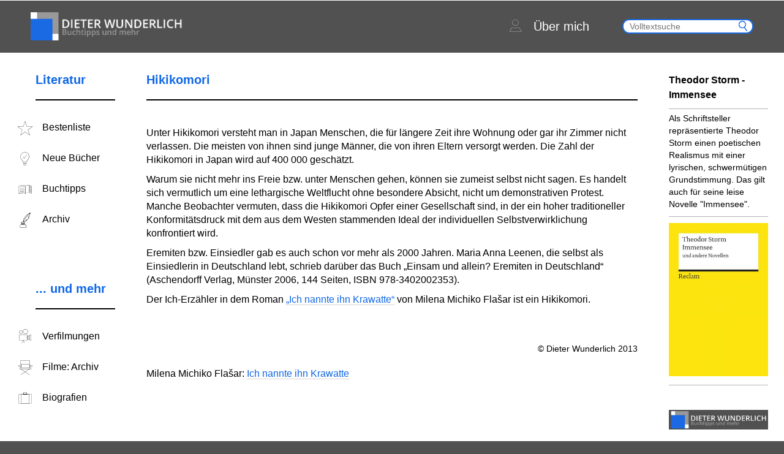

--- FILE ---
content_type: text/html; charset=UTF-8
request_url: https://www.dieterwunderlich.de/hikikomori.htm
body_size: 29527
content:
<!doctype html>
<html lang="de">
<head>
    <meta charset="UTF-8"/>
    <title>Hikikomori | Dieter Wunderlich: Buchtipps und mehr</title>

    <meta name="viewport" content="width=device-width, initial-scale=1.0"/>
    <link rel="stylesheet" type="text/css" media="all"
          href="https://www.dieterwunderlich.de/wp-content/themes/dieterwunderlich.de/assets/dist/css/common.css?cache=1550228753"/>

    <link href="https://www.dieterwunderlich.de/wp-content/themes/dieterwunderlich.de/assets/dist/images/misc/apple-touch-icon.png" rel="apple-touch-icon"/>
    <link href="https://www.dieterwunderlich.de/wp-content/themes/dieterwunderlich.de/assets/dist/images/misc/favicon.ico" rel="shortcut icon" type="image/x-icon"/>
    <link href="https://www.dieterwunderlich.de/wp-content/themes/dieterwunderlich.de/assets/dist/images/misc/favicon.ico" rel="icon" type="image/ico"/>
            <meta name="description" content="Hikikomori - von Dieter Wunderlich">
                <meta name="keywords" content="Hikikomori">
            <meta name='robots' content='max-image-preview:large' />
<link rel="alternate" title="oEmbed (JSON)" type="application/json+oembed" href="https://www.dieterwunderlich.de/wp-json/oembed/1.0/embed?url=https%3A%2F%2Fwww.dieterwunderlich.de%2Fhikikomori.htm" />
<link rel="alternate" title="oEmbed (XML)" type="text/xml+oembed" href="https://www.dieterwunderlich.de/wp-json/oembed/1.0/embed?url=https%3A%2F%2Fwww.dieterwunderlich.de%2Fhikikomori.htm&#038;format=xml" />
<style id='wp-img-auto-sizes-contain-inline-css' type='text/css'>
img:is([sizes=auto i],[sizes^="auto," i]){contain-intrinsic-size:3000px 1500px}
/*# sourceURL=wp-img-auto-sizes-contain-inline-css */
</style>
<style id='wp-block-library-inline-css' type='text/css'>
:root{--wp-block-synced-color:#7a00df;--wp-block-synced-color--rgb:122,0,223;--wp-bound-block-color:var(--wp-block-synced-color);--wp-editor-canvas-background:#ddd;--wp-admin-theme-color:#007cba;--wp-admin-theme-color--rgb:0,124,186;--wp-admin-theme-color-darker-10:#006ba1;--wp-admin-theme-color-darker-10--rgb:0,107,160.5;--wp-admin-theme-color-darker-20:#005a87;--wp-admin-theme-color-darker-20--rgb:0,90,135;--wp-admin-border-width-focus:2px}@media (min-resolution:192dpi){:root{--wp-admin-border-width-focus:1.5px}}.wp-element-button{cursor:pointer}:root .has-very-light-gray-background-color{background-color:#eee}:root .has-very-dark-gray-background-color{background-color:#313131}:root .has-very-light-gray-color{color:#eee}:root .has-very-dark-gray-color{color:#313131}:root .has-vivid-green-cyan-to-vivid-cyan-blue-gradient-background{background:linear-gradient(135deg,#00d084,#0693e3)}:root .has-purple-crush-gradient-background{background:linear-gradient(135deg,#34e2e4,#4721fb 50%,#ab1dfe)}:root .has-hazy-dawn-gradient-background{background:linear-gradient(135deg,#faaca8,#dad0ec)}:root .has-subdued-olive-gradient-background{background:linear-gradient(135deg,#fafae1,#67a671)}:root .has-atomic-cream-gradient-background{background:linear-gradient(135deg,#fdd79a,#004a59)}:root .has-nightshade-gradient-background{background:linear-gradient(135deg,#330968,#31cdcf)}:root .has-midnight-gradient-background{background:linear-gradient(135deg,#020381,#2874fc)}:root{--wp--preset--font-size--normal:16px;--wp--preset--font-size--huge:42px}.has-regular-font-size{font-size:1em}.has-larger-font-size{font-size:2.625em}.has-normal-font-size{font-size:var(--wp--preset--font-size--normal)}.has-huge-font-size{font-size:var(--wp--preset--font-size--huge)}.has-text-align-center{text-align:center}.has-text-align-left{text-align:left}.has-text-align-right{text-align:right}.has-fit-text{white-space:nowrap!important}#end-resizable-editor-section{display:none}.aligncenter{clear:both}.items-justified-left{justify-content:flex-start}.items-justified-center{justify-content:center}.items-justified-right{justify-content:flex-end}.items-justified-space-between{justify-content:space-between}.screen-reader-text{border:0;clip-path:inset(50%);height:1px;margin:-1px;overflow:hidden;padding:0;position:absolute;width:1px;word-wrap:normal!important}.screen-reader-text:focus{background-color:#ddd;clip-path:none;color:#444;display:block;font-size:1em;height:auto;left:5px;line-height:normal;padding:15px 23px 14px;text-decoration:none;top:5px;width:auto;z-index:100000}html :where(.has-border-color){border-style:solid}html :where([style*=border-top-color]){border-top-style:solid}html :where([style*=border-right-color]){border-right-style:solid}html :where([style*=border-bottom-color]){border-bottom-style:solid}html :where([style*=border-left-color]){border-left-style:solid}html :where([style*=border-width]){border-style:solid}html :where([style*=border-top-width]){border-top-style:solid}html :where([style*=border-right-width]){border-right-style:solid}html :where([style*=border-bottom-width]){border-bottom-style:solid}html :where([style*=border-left-width]){border-left-style:solid}html :where(img[class*=wp-image-]){height:auto;max-width:100%}:where(figure){margin:0 0 1em}html :where(.is-position-sticky){--wp-admin--admin-bar--position-offset:var(--wp-admin--admin-bar--height,0px)}@media screen and (max-width:600px){html :where(.is-position-sticky){--wp-admin--admin-bar--position-offset:0px}}

/*# sourceURL=wp-block-library-inline-css */
</style><style id='wp-block-paragraph-inline-css' type='text/css'>
.is-small-text{font-size:.875em}.is-regular-text{font-size:1em}.is-large-text{font-size:2.25em}.is-larger-text{font-size:3em}.has-drop-cap:not(:focus):first-letter{float:left;font-size:8.4em;font-style:normal;font-weight:100;line-height:.68;margin:.05em .1em 0 0;text-transform:uppercase}body.rtl .has-drop-cap:not(:focus):first-letter{float:none;margin-left:.1em}p.has-drop-cap.has-background{overflow:hidden}:root :where(p.has-background){padding:1.25em 2.375em}:where(p.has-text-color:not(.has-link-color)) a{color:inherit}p.has-text-align-left[style*="writing-mode:vertical-lr"],p.has-text-align-right[style*="writing-mode:vertical-rl"]{rotate:180deg}
/*# sourceURL=https://www.dieterwunderlich.de/wp-includes/blocks/paragraph/style.min.css */
</style>
<style id='global-styles-inline-css' type='text/css'>
:root{--wp--preset--aspect-ratio--square: 1;--wp--preset--aspect-ratio--4-3: 4/3;--wp--preset--aspect-ratio--3-4: 3/4;--wp--preset--aspect-ratio--3-2: 3/2;--wp--preset--aspect-ratio--2-3: 2/3;--wp--preset--aspect-ratio--16-9: 16/9;--wp--preset--aspect-ratio--9-16: 9/16;--wp--preset--color--black: #000000;--wp--preset--color--cyan-bluish-gray: #abb8c3;--wp--preset--color--white: #ffffff;--wp--preset--color--pale-pink: #f78da7;--wp--preset--color--vivid-red: #cf2e2e;--wp--preset--color--luminous-vivid-orange: #ff6900;--wp--preset--color--luminous-vivid-amber: #fcb900;--wp--preset--color--light-green-cyan: #7bdcb5;--wp--preset--color--vivid-green-cyan: #00d084;--wp--preset--color--pale-cyan-blue: #8ed1fc;--wp--preset--color--vivid-cyan-blue: #0693e3;--wp--preset--color--vivid-purple: #9b51e0;--wp--preset--gradient--vivid-cyan-blue-to-vivid-purple: linear-gradient(135deg,rgb(6,147,227) 0%,rgb(155,81,224) 100%);--wp--preset--gradient--light-green-cyan-to-vivid-green-cyan: linear-gradient(135deg,rgb(122,220,180) 0%,rgb(0,208,130) 100%);--wp--preset--gradient--luminous-vivid-amber-to-luminous-vivid-orange: linear-gradient(135deg,rgb(252,185,0) 0%,rgb(255,105,0) 100%);--wp--preset--gradient--luminous-vivid-orange-to-vivid-red: linear-gradient(135deg,rgb(255,105,0) 0%,rgb(207,46,46) 100%);--wp--preset--gradient--very-light-gray-to-cyan-bluish-gray: linear-gradient(135deg,rgb(238,238,238) 0%,rgb(169,184,195) 100%);--wp--preset--gradient--cool-to-warm-spectrum: linear-gradient(135deg,rgb(74,234,220) 0%,rgb(151,120,209) 20%,rgb(207,42,186) 40%,rgb(238,44,130) 60%,rgb(251,105,98) 80%,rgb(254,248,76) 100%);--wp--preset--gradient--blush-light-purple: linear-gradient(135deg,rgb(255,206,236) 0%,rgb(152,150,240) 100%);--wp--preset--gradient--blush-bordeaux: linear-gradient(135deg,rgb(254,205,165) 0%,rgb(254,45,45) 50%,rgb(107,0,62) 100%);--wp--preset--gradient--luminous-dusk: linear-gradient(135deg,rgb(255,203,112) 0%,rgb(199,81,192) 50%,rgb(65,88,208) 100%);--wp--preset--gradient--pale-ocean: linear-gradient(135deg,rgb(255,245,203) 0%,rgb(182,227,212) 50%,rgb(51,167,181) 100%);--wp--preset--gradient--electric-grass: linear-gradient(135deg,rgb(202,248,128) 0%,rgb(113,206,126) 100%);--wp--preset--gradient--midnight: linear-gradient(135deg,rgb(2,3,129) 0%,rgb(40,116,252) 100%);--wp--preset--font-size--small: 13px;--wp--preset--font-size--medium: 20px;--wp--preset--font-size--large: 36px;--wp--preset--font-size--x-large: 42px;--wp--preset--spacing--20: 0.44rem;--wp--preset--spacing--30: 0.67rem;--wp--preset--spacing--40: 1rem;--wp--preset--spacing--50: 1.5rem;--wp--preset--spacing--60: 2.25rem;--wp--preset--spacing--70: 3.38rem;--wp--preset--spacing--80: 5.06rem;--wp--preset--shadow--natural: 6px 6px 9px rgba(0, 0, 0, 0.2);--wp--preset--shadow--deep: 12px 12px 50px rgba(0, 0, 0, 0.4);--wp--preset--shadow--sharp: 6px 6px 0px rgba(0, 0, 0, 0.2);--wp--preset--shadow--outlined: 6px 6px 0px -3px rgb(255, 255, 255), 6px 6px rgb(0, 0, 0);--wp--preset--shadow--crisp: 6px 6px 0px rgb(0, 0, 0);}:where(.is-layout-flex){gap: 0.5em;}:where(.is-layout-grid){gap: 0.5em;}body .is-layout-flex{display: flex;}.is-layout-flex{flex-wrap: wrap;align-items: center;}.is-layout-flex > :is(*, div){margin: 0;}body .is-layout-grid{display: grid;}.is-layout-grid > :is(*, div){margin: 0;}:where(.wp-block-columns.is-layout-flex){gap: 2em;}:where(.wp-block-columns.is-layout-grid){gap: 2em;}:where(.wp-block-post-template.is-layout-flex){gap: 1.25em;}:where(.wp-block-post-template.is-layout-grid){gap: 1.25em;}.has-black-color{color: var(--wp--preset--color--black) !important;}.has-cyan-bluish-gray-color{color: var(--wp--preset--color--cyan-bluish-gray) !important;}.has-white-color{color: var(--wp--preset--color--white) !important;}.has-pale-pink-color{color: var(--wp--preset--color--pale-pink) !important;}.has-vivid-red-color{color: var(--wp--preset--color--vivid-red) !important;}.has-luminous-vivid-orange-color{color: var(--wp--preset--color--luminous-vivid-orange) !important;}.has-luminous-vivid-amber-color{color: var(--wp--preset--color--luminous-vivid-amber) !important;}.has-light-green-cyan-color{color: var(--wp--preset--color--light-green-cyan) !important;}.has-vivid-green-cyan-color{color: var(--wp--preset--color--vivid-green-cyan) !important;}.has-pale-cyan-blue-color{color: var(--wp--preset--color--pale-cyan-blue) !important;}.has-vivid-cyan-blue-color{color: var(--wp--preset--color--vivid-cyan-blue) !important;}.has-vivid-purple-color{color: var(--wp--preset--color--vivid-purple) !important;}.has-black-background-color{background-color: var(--wp--preset--color--black) !important;}.has-cyan-bluish-gray-background-color{background-color: var(--wp--preset--color--cyan-bluish-gray) !important;}.has-white-background-color{background-color: var(--wp--preset--color--white) !important;}.has-pale-pink-background-color{background-color: var(--wp--preset--color--pale-pink) !important;}.has-vivid-red-background-color{background-color: var(--wp--preset--color--vivid-red) !important;}.has-luminous-vivid-orange-background-color{background-color: var(--wp--preset--color--luminous-vivid-orange) !important;}.has-luminous-vivid-amber-background-color{background-color: var(--wp--preset--color--luminous-vivid-amber) !important;}.has-light-green-cyan-background-color{background-color: var(--wp--preset--color--light-green-cyan) !important;}.has-vivid-green-cyan-background-color{background-color: var(--wp--preset--color--vivid-green-cyan) !important;}.has-pale-cyan-blue-background-color{background-color: var(--wp--preset--color--pale-cyan-blue) !important;}.has-vivid-cyan-blue-background-color{background-color: var(--wp--preset--color--vivid-cyan-blue) !important;}.has-vivid-purple-background-color{background-color: var(--wp--preset--color--vivid-purple) !important;}.has-black-border-color{border-color: var(--wp--preset--color--black) !important;}.has-cyan-bluish-gray-border-color{border-color: var(--wp--preset--color--cyan-bluish-gray) !important;}.has-white-border-color{border-color: var(--wp--preset--color--white) !important;}.has-pale-pink-border-color{border-color: var(--wp--preset--color--pale-pink) !important;}.has-vivid-red-border-color{border-color: var(--wp--preset--color--vivid-red) !important;}.has-luminous-vivid-orange-border-color{border-color: var(--wp--preset--color--luminous-vivid-orange) !important;}.has-luminous-vivid-amber-border-color{border-color: var(--wp--preset--color--luminous-vivid-amber) !important;}.has-light-green-cyan-border-color{border-color: var(--wp--preset--color--light-green-cyan) !important;}.has-vivid-green-cyan-border-color{border-color: var(--wp--preset--color--vivid-green-cyan) !important;}.has-pale-cyan-blue-border-color{border-color: var(--wp--preset--color--pale-cyan-blue) !important;}.has-vivid-cyan-blue-border-color{border-color: var(--wp--preset--color--vivid-cyan-blue) !important;}.has-vivid-purple-border-color{border-color: var(--wp--preset--color--vivid-purple) !important;}.has-vivid-cyan-blue-to-vivid-purple-gradient-background{background: var(--wp--preset--gradient--vivid-cyan-blue-to-vivid-purple) !important;}.has-light-green-cyan-to-vivid-green-cyan-gradient-background{background: var(--wp--preset--gradient--light-green-cyan-to-vivid-green-cyan) !important;}.has-luminous-vivid-amber-to-luminous-vivid-orange-gradient-background{background: var(--wp--preset--gradient--luminous-vivid-amber-to-luminous-vivid-orange) !important;}.has-luminous-vivid-orange-to-vivid-red-gradient-background{background: var(--wp--preset--gradient--luminous-vivid-orange-to-vivid-red) !important;}.has-very-light-gray-to-cyan-bluish-gray-gradient-background{background: var(--wp--preset--gradient--very-light-gray-to-cyan-bluish-gray) !important;}.has-cool-to-warm-spectrum-gradient-background{background: var(--wp--preset--gradient--cool-to-warm-spectrum) !important;}.has-blush-light-purple-gradient-background{background: var(--wp--preset--gradient--blush-light-purple) !important;}.has-blush-bordeaux-gradient-background{background: var(--wp--preset--gradient--blush-bordeaux) !important;}.has-luminous-dusk-gradient-background{background: var(--wp--preset--gradient--luminous-dusk) !important;}.has-pale-ocean-gradient-background{background: var(--wp--preset--gradient--pale-ocean) !important;}.has-electric-grass-gradient-background{background: var(--wp--preset--gradient--electric-grass) !important;}.has-midnight-gradient-background{background: var(--wp--preset--gradient--midnight) !important;}.has-small-font-size{font-size: var(--wp--preset--font-size--small) !important;}.has-medium-font-size{font-size: var(--wp--preset--font-size--medium) !important;}.has-large-font-size{font-size: var(--wp--preset--font-size--large) !important;}.has-x-large-font-size{font-size: var(--wp--preset--font-size--x-large) !important;}
/*# sourceURL=global-styles-inline-css */
</style>

<style id='classic-theme-styles-inline-css' type='text/css'>
/*! This file is auto-generated */
.wp-block-button__link{color:#fff;background-color:#32373c;border-radius:9999px;box-shadow:none;text-decoration:none;padding:calc(.667em + 2px) calc(1.333em + 2px);font-size:1.125em}.wp-block-file__button{background:#32373c;color:#fff;text-decoration:none}
/*# sourceURL=/wp-includes/css/classic-themes.min.css */
</style>
<link rel="https://api.w.org/" href="https://www.dieterwunderlich.de/wp-json/" /><link rel="EditURI" type="application/rsd+xml" title="RSD" href="https://www.dieterwunderlich.de/xmlrpc.php?rsd" />
<meta name="generator" content="WordPress 6.9" />
<link rel="canonical" href="https://www.dieterwunderlich.de/hikikomori.htm" />
<link rel='shortlink' href='https://www.dieterwunderlich.de/?p=16807' />
</head>

<body class="wp-singular biographies-template-default single single-biographies postid-16807 wp-theme-dieterwunderlichde">
<div class="main-page-wrapper">
    <div class="page-header ">
        <div class="page-wrapper clearfix">
            <div class="mobile-menu-trigger">
                <span class="bar first"></span>
                <span class="bar second"></span>
                <span class="bar third"></span>
            </div>
            <a class="page-logo default" href="https://www.dieterwunderlich.de"><img
                        src="https://www.dieterwunderlich.de/wp-content/themes/dieterwunderlich.de/assets/dist/images/misc/logo.png"
                        alt="Dieter Wunderlich: Buchtipps und mehr"/></a>
            <a class="page-logo mobile" href="https://www.dieterwunderlich.de"><img
                        src="https://www.dieterwunderlich.de/wp-content/themes/dieterwunderlich.de/assets/dist/images/misc/logo_mobil.png"
                        alt="Dieter Wunderlich: Buchtipps und mehr"/></a>
            <div class="about-search-container">
                <!--                <a class="header-about-link" href="/biographies-page">-->
                <!--                    <span class="icon-icons-31 about-icon"></span>-->
                <!--                    <p>--><!--</p>-->
                <!--                </a>-->
                <a class="header-about-link" href="https://www.dieterwunderlich.de/about">
                    <span class="icon-icons-23 about-icon"></span>
                    <p>Über mich</p>
                </a>
                <div class="search-wrapper">
                    <form class="form-search searchform" role="search" method="get" action="https://www.dieterwunderlich.de">
                        <button type="submit" class="icon icon-search" value=" "></button>
                        <input type="text" class="search"
                               placeholder="Volltextsuche" value=""
                               name="s"/>
                    </form>
                </div>
                <div class="mobile-search-trigger icon-icons-34"></div>
            </div>
        </div>
    </div>
    <div class="container single-post single-review book-review page-wrapper clearfix">
        <div class="row">
            <div class="col-2 side-menu-wrapper">
                <div class="menu-container about-page mobile-only">
    <ul class="container-links">
        <li class="container-item-link">
            <a class="item-link clearfix header-about-link" href="/about">
                <span class="icon icon-icons-23 about-icon"></span>
                <p>Über mich</p>
            </a>
        </li>
    </ul>
</div>
    <div class="menu-container from-admin ">
        <div class="container-title clearfix">
            <h3>Literatur</h3>
        </div>
        <ul class="container-links">
                            <li class="container-item-link">
                    <a class="item-link clearfix" href="https://www.dieterwunderlich.de/meine-bestenliste">
                        <span class="icon icon-icons-03"></span>
                        <p>Bestenliste</p>
                    </a>
                </li>
                                <li class="container-item-link">
                    <a class="item-link clearfix" href="https://www.dieterwunderlich.de/new-editions">
                        <span class="icon icon-icons-09"></span>
                        <p>Neue Bücher</p>
                    </a>
                </li>
                                <li class="container-item-link">
                    <a class="item-link clearfix" href="https://www.dieterwunderlich.de/books-by-genre">
                        <span class="icon icon-icons-10"></span>
                        <p>Buchtipps</p>
                    </a>
                </li>
                                <li class="container-item-link">
                    <a class="item-link clearfix" href="https://www.dieterwunderlich.de/book-tips">
                        <span class="icon icon-icons-02"></span>
                        <p>Archiv</p>
                    </a>
                </li>
                        </ul>
    </div>
        <div class="menu-container from-admin ">
        <div class="container-title clearfix">
            <h3>... und mehr</h3>
        </div>
        <ul class="container-links">
                            <li class="container-item-link">
                    <a class="item-link clearfix" href="https://www.dieterwunderlich.de/film-literture">
                        <span class="icon icon-icons-07"></span>
                        <p>Verfilmungen</p>
                    </a>
                </li>
                                <li class="container-item-link">
                    <a class="item-link clearfix" href="https://www.dieterwunderlich.de/film-directors">
                        <span class="icon icon-icons-06"></span>
                        <p>Filme: Archiv</p>
                    </a>
                </li>
                                <li class="container-item-link">
                    <a class="item-link clearfix" href="https://www.dieterwunderlich.de/biographies-page">
                        <span class="icon icon-icons-18"></span>
                        <p>Biografien</p>
                    </a>
                </li>
                        </ul>
    </div>
                </div>
            <div class="col-8 post-content">
                <div class="review-item item-book-review">
                    <div class="title-wrapper">
                        <h2 class="title">Hikikomori</h2>
                    </div>
                    <div class="bio-content">
                        <p class="tx">
<br />
Unter Hikikomori versteht man in Japan Menschen, die für längere Zeit ihre Wohnung oder gar ihr Zimmer nicht verlassen. Die meisten von ihnen sind junge Männer, die von ihren Eltern versorgt werden. Die Zahl der Hikikomori in Japan wird auf 400 000 geschätzt.</p>
<p>Warum sie nicht mehr ins Freie bzw. unter Menschen gehen, können sie zumeist selbst nicht sagen. Es handelt sich vermutlich um eine lethargische Weltflucht ohne besondere Absicht, nicht um demonstrativen Protest. Manche Beobachter vermuten, dass die Hikikomori Opfer einer Gesellschaft sind, in der ein hoher traditioneller Konformitätsdruck mit dem aus dem Westen stammenden Ideal der individuellen Selbstverwirklichung konfrontiert wird.</p>
<p>Eremiten bzw. Einsiedler gab es auch schon vor mehr als 2000 Jahren. Maria Anna Leenen, die selbst als Einsiedlerin in Deutschland lebt, schrieb darüber das Buch &#8222;Einsam und allein? Eremiten in Deutschland&#8220; (Aschendorff Verlag, Münster 2006, 144 Seiten, ISBN 978-3402002353).</p>
<p>Der Ich-Erzähler in dem Roman <a href="Flasar-nannte-ihn-krawatte.htm">&#8222;Ich nannte ihn Krawatte&#8220;</a> von Milena Michiko Flašar ist ein Hikikomori.</p>
                    </div>
                    <div class="bottom-info">
                        <p class="kl" align="right">
© Dieter Wunderlich 2013</p>
<p></p>
<p>
Milena Michiko Flašar: <a href="Flasar-nannte-ihn-krawatte.htm">Ich nannte ihn Krawatte</a></p>
                    </div>
                </div>
            </div>
            <div class="col-2">
                <div class="random-posts">
        <div class="top-post">
        <a class="post-title" href="https://www.dieterwunderlich.de/Storm_immensee.htm">
            Theodor Storm - Immensee        </a>
        <div class="short-description">
            Als Schriftsteller repräsentierte Theodor Storm einen poetischen Realismus mit einer lyrischen, schwermütigen Grundstimmung. Das gilt auch für seine leise Novelle "Immensee".        </div>
        <a class="item-wrapper" href="https://www.dieterwunderlich.de/Storm_immensee.htm">
                            <img src="https://www.dieterwunderlich.de/wp-content/uploads/2018/11/Storm-immensee.jpg" alt="Immensee">
                        </a>
    </div>
    <div>			<div class="textwidget"><p>&nbsp;</p>
<p><a href="/"><img decoding="async" class="alignnone size-full wp-image-23131" src="https://www.dieterwunderlich.de/wp-content/uploads/2019/01/logo.jpg" alt="" width="450" height="91" srcset="https://www.dieterwunderlich.de/wp-content/uploads/2019/01/logo.jpg 450w, https://www.dieterwunderlich.de/wp-content/uploads/2019/01/logo-100x20.jpg 100w, https://www.dieterwunderlich.de/wp-content/uploads/2019/01/logo-500x101.jpg 500w" sizes="(max-width: 450px) 100vw, 450px" /></a></p>
<p>&nbsp;</p>
<p><strong>Neue Website:<br />
»<a href="https://bei-uns-in-muenchen.de/">Bei uns in München</a>«</strong></p>
<p>&nbsp;</p>
<p>Mehr als zwei Jahrzehnte lang las ich rund zehn Romane pro Monat und stellte sie dann mit Inhaltsangaben und Kommentaren auf dieser Website vor. Aber seit November 2024 bin ich nicht mehr dazu gekommen, auch nur ein einziges Buch zu lesen.</p>
</div>
		</div><div>
<p></p>
</div></div>            </div>
        </div>
    </div>

<footer class="page-footer">
    <div class="container page-wrapper">
        <div class="row">
            <div class="col-4 left-side">
                <div class="email-wrapper left-link">
                    <div class="email-icon icon-icons-24"></div>
                    <span class="email text">&#100;&#119;&#64;&#100;&#105;&#101;&#116;&#101;&#114;&#119;&#117;&#110;&#100;&#101;&#114;&#108;&#105;&#99;&#104;&#46;&#100;&#101; </span>
                </div>
                <a href="https://www.dieterwunderlich.de/privacy-policy" class="privacy-link-wrapper left-link">
                    <div class="privacy-icon icon-icons-25"></div>
                    <span class="text">Impressum, Datenschutz ...</span>
                </a>
            </div>
            <div class="col-4 right-side">
                            </div>
            <div class="col-4 middle-side">
                <a class="page-logo default" href="https://www.dieterwunderlich.de"><img class="footer-logo"
                                                                                   src="https://www.dieterwunderlich.de/wp-content/themes/dieterwunderlich.de/assets/dist/images/misc/logo-2.png"/></a>
                <a class="page-logo mobile" href="https://www.dieterwunderlich.de"><img class="footer-mobile-logo"
                                                                                  src="https://www.dieterwunderlich.de/wp-content/themes/dieterwunderlich.de/assets/dist/images/misc/logo.png"/></a>
            </div>
            <div class="copyright-notice">© Dieter Wunderlich 2000</div>
        </div>
    </div>
</footer>
</div>
<div class="menu-open-overlay"></div>
<script src="https://www.dieterwunderlich.de/wp-content/themes/dieterwunderlich.de/assets/dist/javascript/common.min.js?cache=1564580389"
        type="text/javascript"></script>
<!--[if lt IE 9]>
<script type="text/javascript" src="https://www.dieterwunderlich.de/wp-content/themes/dieterwunderlich.de/assets/dist/javascript/respond.js"></script>
<![endif]-->

<script type="speculationrules">
{"prefetch":[{"source":"document","where":{"and":[{"href_matches":"/*"},{"not":{"href_matches":["/wp-*.php","/wp-admin/*","/wp-content/uploads/*","/wp-content/*","/wp-content/plugins/*","/wp-content/themes/dieterwunderlich.de/*","/*\\?(.+)"]}},{"not":{"selector_matches":"a[rel~=\"nofollow\"]"}},{"not":{"selector_matches":".no-prefetch, .no-prefetch a"}}]},"eagerness":"conservative"}]}
</script>
<script type="text/javascript">// <![CDATA[ 
(function (exports) {

	var http_build_query = function (formdata, numeric_prefix, arg_separator) {
		var value, key, tmp = [],
			that = this;
		var _http_build_query_helper = function (key, val, arg_separator) {
			var k, tmp = [];
			if (val === true) {
				val = "1";
			} else if (val === false) {
				val = "0";
			}
			if (val !== null) {
				if (typeof (val) === "object") {
					for (k in val) {
						if (val[k] !== null) {
							tmp.push(_http_build_query_helper(key + "[" + k + "]", val[k], arg_separator));
						}
					}
					return tmp.join(arg_separator);
				} else if (typeof (val) !== "function") {
					return urlencode(key) + "=" + urlencode(val);
				} else {
					throw new Error('There was an error processing for http_build_query().');
				}
			} else {
				return '';
			}
		};
		if (!arg_separator) {
			arg_separator = "&";
		}
		for (key in formdata) {
			value = formdata[key];
			if (numeric_prefix && !isNaN(key)) {
				key = String(numeric_prefix) + key;
			}
			var query = _http_build_query_helper(key, value, arg_separator);
			if (query !== '') {
				tmp.push(query);
			}
		}

		return tmp.join(arg_separator);
	};

	var urlencode = function (str) {
		// http://kevin.vanzonneveld.net
		str = (str + '').toString();
		return window.encodeURIComponent(str).replace(/!/g, '%21').replace(/'/g, '%27').replace(/\(/g, '%28').
			replace(/\)/g, '%29').replace(/\*/g, '%2A').replace(/%20/g, '+');
	};


	exports.wpTheme = {
		'templateDirectory': '',
		'ajaxScriptUrl': '',
		'getAjaxScriptUrl': function (script, parameters) {

			return exports.wpTheme.ajaxScriptUrl + script + (parameters ? "&" + http_build_query(parameters) : "");
		}
	};

})(window); 





wpTheme["THEME_ASSETS_URI"] = "https:\/\/www.dieterwunderlich.de\/wp-content\/themes\/dieterwunderlich.de\/assets\/dist";wpTheme["templateDirectory"] = "https:\/\/www.dieterwunderlich.de\/wp-content\/themes\/dieterwunderlich.de";wpTheme["ajaxScriptUrl"] = "https:\/\/www.dieterwunderlich.de\/wp-admin\/admin-ajax.php?action=tc_do_";// ]]></script>
</body>
</html>